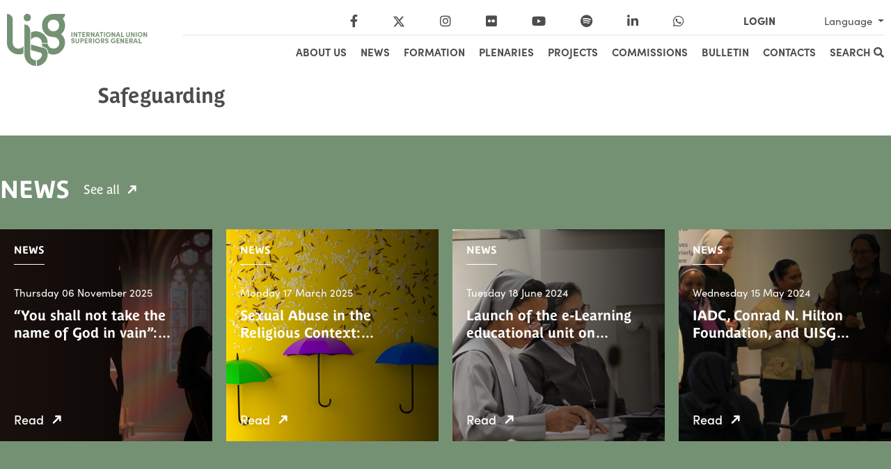

--- FILE ---
content_type: text/html; charset=utf-8
request_url: https://www.uisg.org/en/tags/2/safeguarding/
body_size: 42476
content:



<!doctype html>
<html lang="en">
    <head>
        <!-- Global site tag (gtag.js) - Google Analytics -->
        <script async src="https://www.googletagmanager.com/gtag/js?id=G-PWMZZTQ92E"></script>
        <script>
          window.dataLayer = window.dataLayer || [];
          function gtag(){dataLayer.push(arguments);}
          gtag('js', new Date());

          gtag('config', 'G-PWMZZTQ92E');
        </script>
        <meta http-equiv="Content-Type" content="text/html; charset=UTF-8" >
        <meta charset="utf-8" >
        <title>UISG</title>

        

        
        
        <meta name="viewport" content="width=device-width, initial-scale=1.0, maximum-scale=1.0, user-scalable=no" >
        <!-- Font AWESOME -->
        <link rel="stylesheet" type="text/css" href="https://distribution-point.webstorage-4sigma.it/uisg-900/static/plenary2022/fonts/fontawesome-pro-5.15.4-web/css/all.min.css" >
        <!-- Google Font -->
        <!-- The YUI CSS Foundation -->
        <link rel="stylesheet" type="text/css" href="https://distribution-point.webstorage-4sigma.it/uisg-900/static/sito/css/yui/cssreset-min.css" >
        <!-- Site CSS -->
        <link rel="stylesheet" href="https://distribution-point.webstorage-4sigma.it/uisg-900/static/curriculum/bootstrap-4.3.1-dist/css/bootstrap.css" />
        <link rel="stylesheet" type="text/css" href="https://cdn.datatables.net/1.10.19/css/dataTables.bootstrap4.min.css">
        <link rel="stylesheet" type="text/css" href="https://distribution-point.webstorage-4sigma.it/uisg-900/static/curriculum/bootstrap-datepicker/css/bootstrap-datepicker.standalone.css" />
        <link href="https://cdn.jsdelivr.net/gh/gitbrent/bootstrap4-toggle@3.6.1/css/bootstrap4-toggle.min.css" rel="stylesheet">
        <link rel="stylesheet" type="text/css" href="https://distribution-point.webstorage-4sigma.it/uisg-900/static/common/css/uisg.css?ver=1" />
        <!--<link rel="stylesheet" type="text/css" href="https://distribution-point.webstorage-4sigma.it/uisg-900/static/plenary2022/css/plenary2022.css?version=20240528" >-->
        <link rel="stylesheet" type="text/css" href="https://distribution-point.webstorage-4sigma.it/uisg-900/static/sito/css/sito.css?version=20240528" >
        <link rel="stylesheet" type="text/css" href="https://distribution-point.webstorage-4sigma.it/uisg-900/static/sito/css/all.mini.css?version=20240528" >
        <!-- favicon -->
        <link rel="apple-touch-icon" sizes="180x180" href="https://distribution-point.webstorage-4sigma.it/uisg-900/static/sito/img/favicon/apple-touch-icon.png">
        <link rel="icon" type="image/png" sizes="32x32" href="https://distribution-point.webstorage-4sigma.it/uisg-900/static/sito/img/favicon/favicon-32x32.png">
        <link rel="icon" type="image/png" sizes="16x16" href="https://distribution-point.webstorage-4sigma.it/uisg-900/static/sito/img/favicon/favicon-16x16.png">
        <link rel="manifest" href="https://distribution-point.webstorage-4sigma.it/uisg-900/static/site.webmanifest">
        <link rel="mask-icon" href="https://distribution-point.webstorage-4sigma.it/uisg-900/static/sito/img/favicon/safari-pinned-tab.svg" color="#000000">
        <meta name="msapplication-config" content="/browserconfig.xml">
        <meta name="msapplication-TileColor" content="#ffffff">
        <meta name="theme-color" content="#ffffff">
        
<style>
header {
    position: absolute;
    background-color: #fff !important;
    padding: 20px 10px;
}
header .page {
    padding: 0px;
}
#navbar-nav-top {
    border-bottom: 1px solid #e5e5e5;
}
.navbar-light #navbar-nav-top .nav-link {
    color: #4d4d4d;
}
.navbar-light #navbar-nav-top .social-footer span svg {
    fill: #4d4d4d;
}
.navbar-light #navbar-nav-bottom .nav-link {
    color: #4d4d4d;
}

.spinner-border {
    width: 4rem;
    height: 4rem;
}

.logo-header svg path {
    fill: #759174 !important;
}
.logo-header svg text {
    fill: #759174 !important;
}
.navbar-light #navbar-nav-bottom .nav-link.selected {
    border-top: 4px solid #759174;
    color: #759174;
}
.navbar-light #navbar-nav-top .nav-link:hover {
    color: #759174 !important;;
    transition: color 0.2s;
    -webkit-transition: color 0.2s;
    text-decoration: none !important;
}
.navbar-light #navbar-nav-top .social-footer span svg:hover {
    fill: #759174 !important;
}
.navbar-light #navbar-nav-bottom .nav-link:hover {
    border-top: 4px solid #759174;
    color: #759174;
    transition: all 0.2s;
    -webkit-transition: all 0.2s;
}
.spinner-border { color: #759174; }


@media only screen and (min-width:768px) and (max-width:1023px) {
    #dropdown-languages {
        background-color: #fff;
    }
    
        /*.navbar-light .navbar-toggler {
            background-color: #759174;
        }*/
        .navbar-light .navbar-toggler-icon {
            background-image: url('/static/plenary2022/img/burger_menu_en.svg') !important;
        }
        #dropdown-languages a {
            color: #759174;
        }
    
}

@media only screen and (min-width:220px) and (max-width:767px) {
    .navbar-collapse {
        background-color: #fff;
    }
    #dropdown-languages {
        background-color: #fff;
        -webkit-box-shadow: 0px 0px 10px 0px rgba(0,0,0,0.2);
        -moz-box-shadow: 0px 0px 10px 0px rgba(0,0,0,0.2);
        box-shadow: 0px 0px 10px 0px rgba(0,0,0,0.2);
    }
    
    .navbar-light #navbar-nav-bottom .nav-link.selected {
        border-top: unset;
        color: #759174;
    }
    .navbar-light .navbar-toggler-icon {
        background-image: url('/static/plenary2022/img/burger_menu_en.svg') !important;
    }
    #dropdown-languages a {
        color: #759174;
    }
    
}
</style>

        
        <link rel="stylesheet" type="text/css" href="https://distribution-point.webstorage-4sigma.it/uisg-900/static/plenary2022/css/colors/en.css?version=20240528" >
        
        <style>
        .navbar-light .navbar-toggler-icon {
          background-image: url('https://distribution-point.webstorage-4sigma.it/uisg-900/static/plenary2022/img/burger_menu.svg');
        }
        </style>
        <script type="text/javascript">
            
        </script>
        <script type="text/javascript" src="https://distribution-point.webstorage-4sigma.it/uisg-900/static/sito/js/modernizr-custom.js"></script>
        <script type="text/javascript" src="https://distribution-point.webstorage-4sigma.it/uisg-900/static/sito/js/jquery-3.6.0.min.js"></script>
        <script type="text/javascript" src="https://distribution-point.webstorage-4sigma.it/uisg-900/static/sito/js/dotdotdot.js"></script>
        <script type="text/javascript" src="https://distribution-point.webstorage-4sigma.it/uisg-900/static/sito/js/initial.js?version=20240528"></script>
        
        
    </head>
    <body>
        <header class="bg-chiaro">
          <nav class="navbar navbar-expand-lg navbar-light page">
            <a class="logo-header" href="/en/">
              
                <?xml version="1.0" encoding="utf-8"?>
<!-- Generator: Adobe Illustrator 24.3.2, SVG Export Plug-In . SVG Version: 6.00 Build 0)  -->
<svg version="1.1" id="Livello_1" xmlns="http://www.w3.org/2000/svg" xmlns:xlink="http://www.w3.org/1999/xlink" x="0px" y="0px"
	 viewBox="0 0 304.7 113.4" style="enable-background:new 0 0 304.7 113.4;" xml:space="preserve">
<style type="text/css">
	.st0{enable-background:new    ;}
	.st1{fill:#FFFFFF;}
</style>
<g id="Livello_2_1_">
	<g id="Livello_1-2">
		<g>
			<g>
				<g class="st0">
					<path class="st1" d="M139.7,50.1V39.6h2.1v10.5H139.7z"/>
					<path class="st1" d="M150.1,39.6h2.1v10.5h-1.9l-3.8-6.6v6.6h-2.1V39.6h2l3.7,6.5V39.6z"/>
					<path class="st1" d="M161.7,39.6v1.9h-2.9v8.6h-2.1v-8.6h-2.9v-1.9H161.7z"/>
					<path class="st1" d="M165.4,48.2h4.6v1.9h-6.7V39.6h6.6v1.9h-4.5V44h3.9v1.9h-3.9L165.4,48.2L165.4,48.2z"/>
					<path class="st1" d="M177.4,50.1l-2.5-3.8h-0.7v3.8h-2.1V39.6h4.2c2.4,0,3.4,1.7,3.4,3.4c0,1.5-1.1,3-2.5,3.2l2.7,3.9
						C179.9,50.1,177.4,50.1,177.4,50.1z M174.2,41.5v3.2h1.7c1.2,0,1.7-0.7,1.7-1.6c0-0.8-0.5-1.6-1.5-1.6
						C176.1,41.5,174.2,41.5,174.2,41.5z"/>
					<path class="st1" d="M187.5,39.6h2.1v10.5h-1.9l-3.8-6.6v6.6h-2.1V39.6h2l3.8,6.5v-6.5H187.5z"/>
				</g>
				<g class="st0">
					<path class="st1" d="M198.9,50.1l-0.9-2.5h-3.9l-0.8,2.5H191l3.9-10.5h2.3l3.9,10.5H198.9z M194.8,45.7h2.7l-1.3-4L194.8,45.7z
						"/>
				</g>
				<g class="st0">
					<path class="st1" d="M208.6,39.6v1.9h-2.9v8.6h-2.1v-8.6h-2.9v-1.9H208.6z"/>
					<path class="st1" d="M210.2,50.1V39.6h2.1v10.5H210.2z"/>
					<path class="st1" d="M214.2,44.9c0-3,2.3-5.4,5.3-5.4s5.4,2.5,5.4,5.4c0,3-2.4,5.4-5.4,5.4C216.6,50.3,214.2,47.8,214.2,44.9z
						 M222.8,44.9c0-1.9-1.3-3.4-3.2-3.4s-3.2,1.6-3.2,3.4c0,1.9,1.3,3.4,3.2,3.4C221.4,48.3,222.8,46.7,222.8,44.9z"/>
					<path class="st1" d="M232.5,39.6h2.1v10.5h-1.9l-3.8-6.6v6.6h-2.1V39.6h2l3.8,6.5v-6.5H232.5z"/>
					<path class="st1" d="M243.7,50.1l-0.9-2.5h-3.9l-0.8,2.5h-2.3l3.9-10.5h2.3l4,10.5H243.7z M239.6,45.7h2.7l-1.3-4L239.6,45.7z"
						/>
				</g>
				<g class="st0">
					<path class="st1" d="M249.5,48.2h4v1.9h-6.1V39.6h2.1V48.2z"/>
				</g>
				<g class="st0">
					<path class="st1" d="M258.2,46.4v-6.8h2.1v6.7c0,1.4,0.9,2,1.9,2s1.9-0.6,1.9-2v-6.7h2.1v6.8c0,2.4-1.9,3.9-4,3.9
						C260.1,50.3,258.2,48.8,258.2,46.4z"/>
					<path class="st1" d="M274.4,39.6h2.1v10.5h-1.9l-3.8-6.6v6.6h-2.1V39.6h2l3.7,6.5L274.4,39.6L274.4,39.6z"/>
					<path class="st1" d="M279,50.1V39.6h2.1v10.5H279z"/>
					<path class="st1" d="M283.1,44.9c0-3,2.3-5.4,5.3-5.4s5.4,2.5,5.4,5.4c0,3-2.4,5.4-5.4,5.4S283.1,47.8,283.1,44.9z M291.6,44.9
						c0-1.9-1.3-3.4-3.2-3.4c-1.9,0-3.2,1.6-3.2,3.4c0,1.9,1.3,3.4,3.2,3.4C290.3,48.3,291.6,46.7,291.6,44.9z"/>
					<path class="st1" d="M301.4,39.6h2.1v10.5h-1.9l-3.8-6.6v6.6h-2.1V39.6h2l3.8,6.5v-6.5H301.4z"/>
				</g>
				<g class="st0">
					<path class="st1" d="M139.1,60.7h2.1c0,0.7,0.7,1.4,1.7,1.4c0.9,0,1.6-0.5,1.6-1.3c0-0.6-0.4-1-1.3-1.3l-1.3-0.4
						c-2.3-0.6-2.7-2-2.7-2.9c0-1.9,1.6-3.2,3.6-3.2s3.5,1.2,3.5,3.2h-2.1c0-0.7-0.5-1.3-1.4-1.3c-0.8,0-1.4,0.5-1.4,1.2
						c0,0.3,0.1,0.8,1.2,1.1l1.2,0.3c1.6,0.5,3,1.3,3,3.1c0,2.1-1.8,3.2-3.8,3.2C140.7,63.9,139.1,62.5,139.1,60.7z"/>
					<path class="st1" d="M148.5,60v-6.8h2.1v6.7c0,1.4,0.9,2,1.9,2s1.9-0.6,1.9-2v-6.7h2.1V60c0,2.4-1.9,3.9-4,3.9
						S148.5,62.4,148.5,60z"/>
					<path class="st1" d="M163.2,53.2c2.4,0,3.4,1.7,3.4,3.4s-1.1,3.4-3.4,3.4H161v3.7h-2V53.2H163.2z M163.1,58.2
						c1,0,1.4-0.8,1.4-1.5c0-0.8-0.4-1.6-1.4-1.6H161v3.1H163.1z"/>
					<path class="st1" d="M170.5,61.8h4.6v1.9h-6.7V53.2h6.6v1.9h-4.5v2.5h3.9v1.9h-3.9L170.5,61.8L170.5,61.8z"/>
					<path class="st1" d="M182.4,63.7l-2.5-3.8h-0.7v3.8h-2.1V53.2h4.2c2.4,0,3.4,1.7,3.4,3.4c0,1.5-1.1,3-2.5,3.2l2.7,3.9
						C184.9,63.7,182.4,63.7,182.4,63.7z M179.2,55.1v3.2h1.7c1.2,0,1.7-0.7,1.7-1.6c0-0.8-0.5-1.6-1.5-1.6
						C181.1,55.1,179.2,55.1,179.2,55.1z"/>
					<path class="st1" d="M186.8,63.7V53.2h2.1v10.5H186.8z"/>
					<path class="st1" d="M190.8,58.5c0-3,2.3-5.4,5.3-5.4s5.4,2.5,5.4,5.4c0,3-2.4,5.4-5.4,5.4C193.2,63.9,190.8,61.4,190.8,58.5z
						 M199.4,58.5c0-1.9-1.3-3.4-3.2-3.4s-3.2,1.6-3.2,3.4c0,1.9,1.3,3.4,3.2,3.4C198,61.9,199.4,60.3,199.4,58.5z"/>
					<path class="st1" d="M208.8,63.7l-2.5-3.8h-0.7v3.8h-2.1V53.2h4.2c2.4,0,3.4,1.7,3.4,3.4c0,1.5-1.1,3-2.5,3.2l2.7,3.9
						C211.3,63.7,208.8,63.7,208.8,63.7z M205.5,55.1v3.2h1.7c1.2,0,1.7-0.7,1.7-1.6c0-0.8-0.5-1.6-1.5-1.6
						C207.4,55.1,205.5,55.1,205.5,55.1z"/>
					<path class="st1" d="M212.5,60.7h2.1c0,0.7,0.7,1.4,1.7,1.4c0.9,0,1.6-0.5,1.6-1.3c0-0.6-0.4-1-1.3-1.3l-1.3-0.4
						c-2.3-0.6-2.7-2-2.7-2.9c0-1.9,1.6-3.2,3.6-3.2s3.5,1.2,3.5,3.2h-2.1c0-0.7-0.5-1.3-1.4-1.3c-0.8,0-1.4,0.5-1.4,1.2
						c0,0.3,0.1,0.8,1.2,1.1l1.2,0.3c1.6,0.5,3,1.3,3,3.1c0,2.1-1.8,3.2-3.8,3.2C214.1,63.9,212.5,62.5,212.5,60.7z"/>
					<path class="st1" d="M225,58.5c0-3,2.3-5.4,5.4-5.4c1.6,0,3,0.7,3.9,1.7l-1.5,1.3c-0.6-0.6-1.4-1-2.3-1c-1.8,0-3.2,1.6-3.2,3.5
						s1.4,3.5,3.3,3.5c1.4,0,2.7-0.8,2.7-2h-3v-1.9h5.3c0,3.9-2.1,5.7-5,5.7C227.3,63.9,225,61.4,225,58.5z"/>
					<path class="st1" d="M239.3,61.8h4.6v1.9h-6.7V53.2h6.6v1.9h-4.5v2.5h3.9v1.9h-3.9L239.3,61.8L239.3,61.8z"/>
					<path class="st1" d="M251.6,53.2h2.1v10.5h-1.9l-3.8-6.6v6.6h-2.1V53.2h2l3.8,6.5L251.6,53.2L251.6,53.2z"/>
					<path class="st1" d="M258.4,61.8h4.6v1.9h-6.7V53.2h6.6v1.9h-4.5v2.5h3.9v1.9h-3.9V61.8z"/>
					<path class="st1" d="M270.4,63.7l-2.5-3.8h-0.7v3.8h-2.1V53.2h4.2c2.4,0,3.4,1.7,3.4,3.4c0,1.5-1.1,3-2.5,3.2l2.7,3.9
						C272.9,63.7,270.4,63.7,270.4,63.7z M267.2,55.1v3.2h1.7c1.2,0,1.7-0.7,1.7-1.6c0-0.8-0.5-1.6-1.5-1.6
						C269.1,55.1,267.2,55.1,267.2,55.1z"/>
					<path class="st1" d="M281.3,63.7l-0.9-2.5h-3.9l-0.8,2.5h-2.3l3.9-10.5h2.3l3.9,10.5H281.3z M277.1,59.3h2.7l-1.3-4L277.1,59.3
						z"/>
				</g>
				<g class="st0">
					<path class="st1" d="M287.7,61.8h4v1.9h-6.1V53.2h2.1V61.8z"/>
				</g>
			</g>
			<g>
				<path class="st1" d="M126,25.2c0-5.4-1.7-10.7-5-15.1c3.2-2.4,5-6.1,5-10.1h-25.2c-33.2,0.6-33.1,49.8,0,50.4l0,0
					c7,0,12.6,5.6,12.6,12.6l0,0c0.3,15.3-23.3,16.8-25.1,1.8c-0.1,0-12.6,0-12.7,0c0.2,2.3,0.6,4.7,1.4,6.9
					c8.8,1.4,12,5.2,12.7,14.1c25.9,12.8,49.3-22.9,27.6-41.6C122.9,39.3,126,32.4,126,25.2z M100.8,37.8
					c-16.5-0.1-16.5-25.1,0-25.2S117.2,37.7,100.8,37.8L100.8,37.8z"/>
				<path class="st1" d="M62.8,50.4c7-0.1,12.7,5.5,12.8,12.5V63h12.6c0.5-17.9-20-30.9-36-22.7v16.3C54.4,52.8,58.4,50.5,62.8,50.4
					z"/>
				<path class="st1" d="M88.1,85.8c-0.9-8.3-3-10.9-11.2-12.4l-1.1-0.3c-0.6-0.2-23.1-6.3-23.6-6.6v12.2l21.1,5.9
					c6.8,4.7-1.9,15.9-8.5,16.2c0,0.1,0,12.5,0,12.7c13.9-1,24.4-13.1,23.4-27C88.1,86.1,88.1,85.9,88.1,85.8z"/>
				<path class="st1" d="M35.9,69.7c-3.7,5.9-11.5,7.7-17.4,4c-3.5-2.2-5.8-6-5.9-10.2c-0.1-0.6,0-50.2,0-50.8C12.6,5.7,7,0,0.1,0
					C0,0,0,0,0,0c0,7.9,0,54,0,63c-0.4,18.3,20,30.8,36,22.8V69.4L35.9,69.7z"/>
				<path class="st1" d="M62,100.8c-12.9-1.9-11.8-12.5-11.6-22.6v-37c1-8.9-2.3-18-12.6-18.2v46.7c0.1,5.2-0.1,15.2,0.1,20.3
					c1,13.1,12,23.3,25.1,23.3v-12.6C62.7,100.8,62.3,100.8,62,100.8z"/>
				<path class="st1" d="M44.1,15.9c10.3,0.2,10.3-16.1,0-15.9C33.8-0.1,33.8,16.1,44.1,15.9z"/>
			</g>
		</g>
	</g>
</g>
</svg>

                
              
            </a>
            <br/><br/>
            <button class="navbar-toggler" type="button" data-toggle="collapse" data-target="#navbarSupportedContent" aria-controls="navbarSupportedContent" aria-expanded="false" aria-label="Toggle navigation">
              <span class="navbar-toggler-icon"></span>
            </button>
            <div class="collapse navbar-collapse" id="navbarSupportedContent" style="margin-top: 0px;">
              <ul id="navbar-nav-top" class="navbar-nav ml-auto">
                <li class="nav-item dropdown">
                  <a class="nav-link dropdown-toggle" href="#" id="navbarDropdown" role="button" data-toggle="dropdown" aria-haspopup="true" aria-expanded="false">
                    Language
                  </a>
                  <div id="dropdown-languages" class="dropdown-menu dropdown-menu-right" aria-labelledby="navbarDropdown">
                    <a href="javascript:setLang('it')" class="dropdown-item color-chiaro language">
                      Italian
                    </a>
                    <a href="javascript:setLang('en')" class="dropdown-item color-chiaro language_selected">
                      English
                    </a>
                    <a href="javascript:setLang('es')" class="dropdown-item color-chiaro language">
                      Spanish
                    </a>
                    <a href="javascript:setLang('fr')" class="dropdown-item color-chiaro language">
                      French
                    </a>
                    
                    <a href="javascript:setLang('pt')" class="dropdown-item color-chiaro language">
                      Portuguese
                    </a>
                  </div>
                </li>
                
                <li class="nav-item">
                  <a class="nav-link white extrabold uppercase" href="/login/">LOGIN</a>
                </li>
                
                <span id="social-menu-cont">
                  <li class="nav-item">
                    <a class="social-footer nav-link uppercase bold" href="https://api.whatsapp.com/send?phone=+393499358744" target="_blank"><i class="fab fa-whatsapp"></i></a>
                  </li>
                  <li class="nav-item">
                    <a class="social-footer nav-link uppercase bold" href="https://it.linkedin.com/company/uisg-international-union-of-superiors-general" target="_blank"><i class="fab fa-linkedin-in"></i></a>
                  </li>
                  
                  
                  <li class="nav-item">
                    <a class="social-footer nav-link uppercase bold" href="https://open.spotify.com/show/5p3ANYFxPbMdIHIne4lGun?si=PV1AFeL_Q8SbflebHQ8NqQ&nd=1" target="_blank"><i class="fab fa-spotify"></i></a>
                  </li>
                  
                  
                  
                  
                  
                  <li class="nav-item">
                    <a class="social-footer nav-link uppercase bold" href="https://www.youtube.com/channel/UCJkYMGN3U9SIUviCKkY3StQ" target="_blank"><i class="fab fa-youtube"></i></a>
                  </li>
                  <li class="nav-item">
                    <a class="social-footer nav-link uppercase bold" href="https://www.flickr.com/photos/138438547@N08/albums/" target="_blank"><i class="fab fa-flickr"></i></a>
                  </li>
                  <li class="nav-item">
                    <a class="social-footer nav-link uppercase bold" href="https://www.instagram.com/uisg_superiorsgeneral/" target="_blank"><i class="fab fa-instagram"></i></a>
                  </li>
                  <li class="nav-item">
                    <a class="social-footer nav-link uppercase bold" href="https://twitter.com/uisg_superiors" target="_blank">
                      <span>
                        <svg viewBox="0 0 512 512"><path d="M389.2 48h70.6L305.6 224.2 487 464H345L233.7 318.6 106.5 464H35.8L200.7 275.5 26.8 48H172.4L272.9 180.9 389.2 48zM364.4 421.8h39.1L151.1 88h-42L364.4 421.8z"/></svg>
                      </span>
                    </a>
                  </li>
                  <li class="nav-item">
                    <a class="social-footer nav-link uppercase bold" href="https://www.facebook.com/UISGInternationalUnionSuperiorsGeneral/" target="_blank"><i class="fab fa-facebook-f"></i></a>
                  </li>
                </span>
              </ul>
              <ul id="navbar-nav-bottom" class="navbar-nav ml-auto">
                <li class="nav-item">
                  <a class="nav-link  uppercase bold" href="/en/search/"><span class="hide-mobile">Search</span> <i class="fas fa-search"></i></a>
                </li>
                <li class="nav-item">
                  <a class="nav-link  uppercase bold" href="/en/contacts/">Contacts</a>
                </li>
                <li class="nav-item">
                  <a class="nav-link  uppercase bold" href="/en/bulletin/">Bulletin</a>
                </li>
                <li class="nav-item">
                  <a class="nav-link  uppercase bold" href="/en/commissions/">Commissions</a>
                </li>
                <li class="nav-item">
                  <a class="nav-link  uppercase bold" href="/en/projects/">Projects</a>
                </li>
                <li class="nav-item">
                  <a class="nav-link  uppercase bold" href="/en/plenaries/">Plenaries</a>
                </li>
                <li class="nav-item">
                  <a class="nav-link  uppercase bold" href="/en/formation/">Formation</a>
                </li>
                <li class="nav-item">
                  <a class="nav-link  uppercase bold" href="/en/news/">News</a>
                </li>
                <li class="nav-item">
                  <a class="nav-link  uppercase bold" href="/en/about/">About us</a>
                </li>
              </ul>
            </div>
          </nav>
        </header>
        <main>
            

            
<section class="mt_120">
    <div class="page-small">
        <p class="pg-titoli mb_40">Safeguarding</p>
        <div class="clear none"></div>
    </div>
</section>


<section class="corsi-page-list-cont bg-chiaro">
    <div class="page">
        <p class="section-index-label white"><span class="white">NEWS</span>
            <a href="/en/tags/2/safeguarding/news/" class="right btn-text btn-text-bg-chiaro white">See all <span><i class="fas fa-long-arrow-right"></i></span></a>
        </p>
        <div class="corsi-cont">
            
            
            <a href="/en/news/abuse-of-adult-women-and-false-mysticism-2025/" class="left news-infinite-block-item cover center relative" style="background-image:url('https://distribution-point.webstorage-4sigma.it/uisg-900/media/news/2025/Banner_11_Safeguarding.png')">
                <img src="https://distribution-point.webstorage-4sigma.it/uisg-900/media/news/2025/Banner_11_Safeguarding.png" class="hidden">
                <span class="img-gradient-over"></span>
                <span class="news-infinite-block-item-int">
                    <span class="news-block-text">
                        <span class="news-block-text-tag white bb-white">News</span>
                        <span class="w_100pe news-block-text-data white">Thursday 06 November 2025</span>
                        <span class="w_100pe news-block-text-titolo white tobedotted">“You shall not take the name of God in vain”: Abuse of adult women and false mysticism</span>
                        <span class="left btn-text btn-text-bg-scuro white">Read <span><i class="fas fa-long-arrow-right"></i></span></span>
                    </span>
                </span>
            </a>
            
            
            
            <a href="/en/news/sexual-abuse-religious-context-analysis-behaviors-motivations/" class="left news-infinite-block-item cover center relative" style="background-image:url('https://distribution-point.webstorage-4sigma.it/uisg-900/media/news/2025/Foto_Website.jpg')">
                <img src="https://distribution-point.webstorage-4sigma.it/uisg-900/media/news/2025/Foto_Website.jpg" class="hidden">
                <span class="img-gradient-over"></span>
                <span class="news-infinite-block-item-int">
                    <span class="news-block-text">
                        <span class="news-block-text-tag white bb-white">News</span>
                        <span class="w_100pe news-block-text-data white">Monday 17 March 2025</span>
                        <span class="w_100pe news-block-text-titolo white tobedotted">Sexual Abuse in the Religious Context: Analysis of Behaviors and Motivations</span>
                        <span class="left btn-text btn-text-bg-scuro white">Read <span><i class="fas fa-long-arrow-right"></i></span></span>
                    </span>
                </span>
            </a>
            
            
            
            <a href="/en/news/Launch-of-the-e-Learning-educational-unit-on-Safeguarding/" class="left news-infinite-block-item cover center relative" style="background-image:url('https://distribution-point.webstorage-4sigma.it/uisg-900/media/news/2024/Foto_Sito_169_2024_06_18T094734_708.png')">
                <img src="https://distribution-point.webstorage-4sigma.it/uisg-900/media/news/2024/Foto_Sito_169_2024_06_18T094734_708.png" class="hidden">
                <span class="img-gradient-over"></span>
                <span class="news-infinite-block-item-int">
                    <span class="news-block-text">
                        <span class="news-block-text-tag white bb-white">News</span>
                        <span class="w_100pe news-block-text-data white">Tuesday 18 June 2024</span>
                        <span class="w_100pe news-block-text-titolo white tobedotted">Launch of the e-Learning educational unit on Safeguarding</span>
                        <span class="left btn-text btn-text-bg-scuro white">Read <span><i class="fas fa-long-arrow-right"></i></span></span>
                    </span>
                </span>
            </a>
            
            
            
            <a href="/en/news/E-learning-Unit-Safeguarding/" class="left news-infinite-block-item cover center relative" style="background-image:url('https://distribution-point.webstorage-4sigma.it/uisg-900/media/news/2024/Foto_Sito_169_2024_05_15T084410_748.png')">
                <img src="https://distribution-point.webstorage-4sigma.it/uisg-900/media/news/2024/Foto_Sito_169_2024_05_15T084410_748.png" class="hidden">
                <span class="img-gradient-over"></span>
                <span class="news-infinite-block-item-int">
                    <span class="news-block-text">
                        <span class="news-block-text-tag white bb-white">News</span>
                        <span class="w_100pe news-block-text-data white">Wednesday 15 May 2024</span>
                        <span class="w_100pe news-block-text-titolo white tobedotted">IADC, Conrad N. Hilton Foundation, and UISG  launch E-Learning Unit for Religious Sisters</span>
                        <span class="left btn-text btn-text-bg-scuro white">Read <span><i class="fas fa-long-arrow-right"></i></span></span>
                    </span>
                </span>
            </a>
            
            
        </div>
        
        <div class="clear none"></div>
    </div>
</section>



<section class="corsi-page-list-cont bg-scuro">
    <div class="page">
        <p class="section-index-label white"><span class="white">FORMATION</span>
            <a href="/en/tags/2/safeguarding/formation/" class="right btn-text btn-text-bg-chiaro white">See all <span><i class="fas fa-long-arrow-right"></i></span></a>
        </p>
        <div class="corsi-cont">
            
            

<a href="/en/webinars/198/safeguarding-responding-to-members-of-religious-orders-who-have-abused-2026/" class="left corsi-item cover center relative" style="background-image:url('https://distribution-point.webstorage-4sigma.it/uisg-900/media/corso/2026/banner_safeguarding_website.png')">
    <img src="https://distribution-point.webstorage-4sigma.it/uisg-900/media/corso/2026/banner_safeguarding_website.png" class="hidden">
    <span class="img-gradient-over-left"></span>
    <span class="news-infinite-block-item-int">
        <span class="corsi-text">
            <span class="corsi-text-tag white bb-white">webinars</span>
            <span class="w_100pe corsi-text-data white">Monday 23 February 2026</span>
            <span class="w_100pe corsi-text-data mb_10 white"></span>
            <span class="w_100pe corsi-text-titolo white tobedotted">Safeguarding: Responding to Members of Religious Orders who have Abused</span>
            <span class="left btn-text btn-text-bg-scuro white">Learn more <span><i class="fas fa-long-arrow-right"></i></span></span>
        </span>
    </span>
</a>

            
            

<a href="/en/webinars/175/safeguarding-you-will-not-use-gods-name-in-vain-2025/" class="left corsi-item cover center relative" style="background-image:url('https://distribution-point.webstorage-4sigma.it/uisg-900/media/corso/2025/Banner_Safeguarding.png')">
    <img src="https://distribution-point.webstorage-4sigma.it/uisg-900/media/corso/2025/Banner_Safeguarding.png" class="hidden">
    <span class="img-gradient-over-left"></span>
    <span class="news-infinite-block-item-int">
        <span class="corsi-text">
            <span class="corsi-text-tag white bb-white">webinars</span>
            <span class="w_100pe corsi-text-data white">Monday 03 November 2025</span>
            <span class="w_100pe corsi-text-data mb_10 white"></span>
            <span class="w_100pe corsi-text-titolo white tobedotted">Safeguarding: You will not use God&#x27;s name in vain</span>
            <span class="left btn-text btn-text-bg-scuro white">Learn more <span><i class="fas fa-long-arrow-right"></i></span></span>
        </span>
    </span>
</a>

            
            

<a href="/en/webinars/163/spiritual-abuses-how-to-listen-and-accompany-2025/" class="left corsi-item cover center relative" style="background-image:url('https://distribution-point.webstorage-4sigma.it/uisg-900/media/corso/2025/Banner_abusi_spirituali.png')">
    <img src="https://distribution-point.webstorage-4sigma.it/uisg-900/media/corso/2025/Banner_abusi_spirituali.png" class="hidden">
    <span class="img-gradient-over-left"></span>
    <span class="news-infinite-block-item-int">
        <span class="corsi-text">
            <span class="corsi-text-tag white bb-white">webinars</span>
            <span class="w_100pe corsi-text-data white">Monday 16 June 2025</span>
            <span class="w_100pe corsi-text-data mb_10 white"></span>
            <span class="w_100pe corsi-text-titolo white tobedotted">Spiritual abuses. How to listen and accompany a cry</span>
            <span class="left btn-text btn-text-bg-scuro white">Learn more <span><i class="fas fa-long-arrow-right"></i></span></span>
        </span>
    </span>
</a>

            
            

<a href="/en/webinars/129/Orientation-for-new-Congregational-Safeguarding-Delegates/" class="left corsi-item cover center relative" style="background-image:url('https://distribution-point.webstorage-4sigma.it/uisg-900/media/corso/2024/Orientation_for_new_Congregational_Safeguarding_Delegates.png')">
    <img src="https://distribution-point.webstorage-4sigma.it/uisg-900/media/corso/2024/Orientation_for_new_Congregational_Safeguarding_Delegates.png" class="hidden">
    <span class="img-gradient-over-left"></span>
    <span class="news-infinite-block-item-int">
        <span class="corsi-text">
            <span class="corsi-text-tag white bb-white">webinars</span>
            <span class="w_100pe corsi-text-data white">Monday 04 November 2024</span>
            <span class="w_100pe corsi-text-data mb_10 white"></span>
            <span class="w_100pe corsi-text-titolo white tobedotted">Orientation for new Congregational Safeguarding Delegates</span>
            <span class="left btn-text btn-text-bg-scuro white">Learn more <span><i class="fas fa-long-arrow-right"></i></span></span>
        </span>
    </span>
</a>

            
        </div>
        
        <div class="clear none"></div>
    </div>
</section>



<section class="corsi-page-list-cont">
    <div class="page">
        <p class="section-index-label color-chiaro">PROJECTS</p>
        <div class="corsi-cont">
            <div class="progetti-list-cont">
            
            <div class="progetto-item-cont">
                <div class="progetto-item-img cover center" style="background-image:url('https://distribution-point.webstorage-4sigma.it/uisg-900/media/paginagenerica/2022/progetti_safeguarding.jpg')">
                    <img src="https://distribution-point.webstorage-4sigma.it/uisg-900/media/paginagenerica/2022/progetti_safeguarding.jpg" class="hidden">
                </div>
                <div class="progetto-item-text relative">
                    <p class="progetto-item-text-nome color-chiaro tobedotted">Safeguarding</p>
                    <a href="/en/projects/safeguarding/" class="block left btn bg-chiaro">Learn more</a>
                </div>
            </div>
            
        </div>
        </div>
        <div class="clear none"></div>
    </div>
</section>





        </main>
        <footer class="bg-chiaro">
            
            <div class="newsletter-cont">
              <div class="page-extra-small">
                <p class="titoli uppercase text-center white">subscribe to the newsletter</p>
                <p class="testi text-center white mb_40">If you are not a UISG member, please subscribe the Newsletter</p>
                <form action="/newsletter/" method="POST" id="newsletter-form"><div class="hide"><input type="hidden" name="csrfmiddlewaretoken" value="hbSwQUK65LzOsczmpt5aSO77Z4hAp6MKmGCSP4xTMnCD6XLIFK8e17ScwxwT60NL"></div>
                  <div class="form-half-input-cont relative mb_10">
                      <label class="form-input-label">name *</label>
                      <input type="text" class="form-input" required id="id_first_name" name="first_name" placeholder="Write your first name">
                  </div>
                  <div class="form-half-input-cont right relative mb_10">
                      <label class="form-input-label">last name *</label>
                      <input type="text" class="form-input" required id="id_last_name" name="last_name" placeholder="Write your last name">
                  </div>
                  <div class="form-half-input-cont relative mb_10">
                      <label class="form-input-label">email *</label>
                      <input type="text" class="form-input" required id="id_email" name="email" placeholder="Write your email">
                  </div>
                  <div class="form-half-input-cont right relative mb_10">
                      <label class="form-input-label">language *</label>
                      <select class="form-select" id="language" required>
                          <option value="">Select your language</option>
                          <option value="it">Italian</option>
                          <option value="en">English</option>
                          <option value="es">Spanish</option>
                          <option value="fr">French</option>
                          <option value="pt">Portuguese</option>
                      </select>
                  </div>
                  <div class="form-half-input-cont">
                      <div class="font_14 row-input-tz mt_10">
                          <label class="white">
                            
                              
                              By logging in or using this website, you agree to our <a class="white bold" target="blank" href="https://distribution-point.webstorage-4sigma.it/uisg-900/static/common/download/privacy_en.pdf">Privacy Policy</a>.
                              
                            
                          </label>
                      </div>
                  </div>
                  <div class="form-half-input-cont right">
                      <button type="button" class="right btn-text btn-text-bg-chiaro mt_10" onclick="iscrizioneNewsletter()">Subscribe <span><i class="fas fa-long-arrow-right"></i></span></button>
                  </div>
                  
                  
                </form>
                <div class="clear none"></div>
              </div>
            </div>
            
            <div id="footer-bottom">
              <div class="page">
                <ul id="footer-bottom-nav-cont">
                  <li>
                    <a class="white uppercase bold" href="/en/about/">About us</a>
                  </li>
                  <li>
                    <a class="white uppercase bold" href="/en/news/">News</a>
                  </li>
                  <li>
                    <a class="white uppercase bold" href="/en/webinars/">Webinars</a>
                  </li>
                  <li>
                    <a class="white uppercase bold" href="/en/courses/">Courses</a>
                  </li>
                  <li>
                    <a class="white uppercase bold" href="/en/plenaries/">Plenaries</a>
                  </li>
                  <li>
                    <a class="white uppercase bold" href="/en/projects/">Projects</a>
                  </li>
                  <li>
                    <a class="white uppercase bold" href="/en/commissions/">Commissions</a>
                  </li>
                  <li>
                    <a class="white uppercase bold" href="/en/bulletin/">Bulletin</a>
                  </li>
                  <li>
                    <a class="white uppercase bold" href="/en/contacts/">Contacts</a>
                  </li>
                </ul>
                <div class="clear none"></div>
              </div>
            </div>
            <div id="footer-bottom-bottom">
              <div class="page">
                <p class="text-center">
                  <span class="white">© UISG 2026 - ALL RIGHTS RESERVED</span>
                  <a class="white" href="https://goo.gl/maps/eBzGPa6Hq5kNSsNcA" target="_blank"> - Piazza di Ponte Sant'Angelo, 28, 00186 Rome - </a>
                  <a class="white" href="tel:+39066840020">+39 06 6840020 - </a>
                  <a class="white" href="mailto:comunicazione@uisg.org" target="_blank">comunicazione@uisg.org - </a>
                  
                  <a class="white" target="blank" href="https://distribution-point.webstorage-4sigma.it/uisg-900/static/common/download/privacy_en.pdf">Privacy policy</a>
                  
                  <br>
                  <span class="white">FIND US:</span>
                  <a class="padding-txt-footer social-footer" href="https://www.facebook.com/UISGInternationalUnionSuperiorsGeneral/" target="_blank"><i class="fab fa-facebook-f"></i></a>
                  <a class="padding-txt-footer social-footer" href="https://twitter.com/uisg_superiors" target="_blank">
                    <span>
                      <svg viewBox="0 0 512 512"><path d="M389.2 48h70.6L305.6 224.2 487 464H345L233.7 318.6 106.5 464H35.8L200.7 275.5 26.8 48H172.4L272.9 180.9 389.2 48zM364.4 421.8h39.1L151.1 88h-42L364.4 421.8z"/></svg>
                    </span>
                  </a>
                  <a class="padding-txt-footer social-footer" href="https://www.instagram.com/uisg_superiorsgeneral/" target="_blank"><i class="fab fa-instagram"></i></a>
                  <a class="padding-txt-footer social-footer" href="https://www.flickr.com/photos/138438547@N08/albums/" target="_blank"><i class="fab fa-flickr"></i></a>
                  <a class="padding-txt-footer social-footer" href="https://www.youtube.com/channel/UCJkYMGN3U9SIUviCKkY3StQ" target="_blank"><i class="fab fa-youtube"></i></a>
                  
                  <a class="padding-txt-footer social-footer" href="https://open.spotify.com/show/5p3ANYFxPbMdIHIne4lGun?si=PV1AFeL_Q8SbflebHQ8NqQ&nd=1" target="_blank"><i class="fab fa-spotify"></i></a>
                  
                  
                  
                  
                  <a class="padding-txt-footer social-footer" href="https://it.linkedin.com/company/uisg-international-union-of-superiors-general" target="_blank"><i class="fab fa-linkedin-in"></i></a>
                  <a class="padding-txt-footer social-footer" href="https://api.whatsapp.com/send?phone=+393499358744" target="_blank"><i class="fab fa-whatsapp"></i></a>
                </p>
                <div class="clear none"></div>
              </div>
            </div>
        </footer>
        
        <form action="/i18n/setlang/" method="post" id="language_selector"><input type="hidden" name="csrfmiddlewaretoken" value="hbSwQUK65LzOsczmpt5aSO77Z4hAp6MKmGCSP4xTMnCD6XLIFK8e17ScwxwT60NL">
        <input name="next" id="redirect" type="hidden" value="" />
        <input name="language" id="language" type="hidden" />
        </form>

        <!-- jQuery first, then Popper.js, then Bootstrap JS -->
        <script src="https://code.jquery.com/jquery-3.2.1.js" crossorigin="anonymous"></script>
        <script src="https://cdnjs.cloudflare.com/ajax/libs/popper.js/1.14.6/umd/popper.min.js" integrity="sha384-wHAiFfRlMFy6i5SRaxvfOCifBUQy1xHdJ/yoi7FRNXMRBu5WHdZYu1hA6ZOblgut" crossorigin="anonymous"></script>
        <script src="https://distribution-point.webstorage-4sigma.it/uisg-900/static/curriculum/bootstrap-4.3.1-dist/js/bootstrap.min.js" ></script>
        <script type="text/javascript" src="https://distribution-point.webstorage-4sigma.it/uisg-900/static/curriculum/js/popover.js"></script>
        <script type="text/javascript" src="https://distribution-point.webstorage-4sigma.it/uisg-900/static/curriculum/js/confirmation.js"></script>
        <script src="https://cdn.datatables.net/1.10.19/js/jquery.dataTables.min.js"></script>
        <script src="https://cdn.datatables.net/1.10.19/js/dataTables.bootstrap4.min.js"></script>
        <script src="https://distribution-point.webstorage-4sigma.it/uisg-900/static/curriculum/bootstrap-datepicker/js/bootstrap-datepicker.js"></script>
        <script src="https://cdn.jsdelivr.net/gh/gitbrent/bootstrap4-toggle@3.6.1/js/bootstrap4-toggle.min.js"></script>
        <script src="https://distribution-point.webstorage-4sigma.it/uisg-900/static/curriculum/js/boot4alert.js"></script>

        <script>
        function setLang(lang) {
          $('[name=language]').val(lang);
          var redirect_val = '/en/tags/2/safeguarding/';
          if (redirect_val.includes("login")) {
            redirect_val = '/login';
          } else {
            redirect_val = '/en/tags/2/safeguarding/';
            redirect_val = redirect_val.replace('/en/', '/'+lang+'/');
          }
          $('#redirect').val(redirect_val);
          $('#language_selector').submit();
        }

        function iscrizioneNewsletter() {
          first_name = $('#id_first_name').val();
          if (first_name == '') {
            alert('Please insert your first name');
            return;
          }
          last_name = $('#id_last_name').val();
          if (last_name == '') {
            alert('Please insert your last name');
            return;
          }
          email = $('#id_email').val();
          if (email == '') {
            alert('Please insert your email');
            return;
          }
          language = $('#language').val();
          if (language == '') {
            alert('Please select your language');
            return;
          }
          data = {
            csrfmiddlewaretoken: 'hbSwQUK65LzOsczmpt5aSO77Z4hAp6MKmGCSP4xTMnCD6XLIFK8e17ScwxwT60NL',
            first_name: first_name,
            last_name: last_name,
            email: email,
            language: language
          };
          $.ajax({
            type: "POST",
            url: "/en/iscrizione-newsletter",
            data: data
          })
          .done(function( data ) {
            alert( "Data Saved: " + data.msg );
          });
        }

        </script>
        

    </body>
</html>


--- FILE ---
content_type: text/css; charset=utf-8
request_url: https://distribution-point.webstorage-4sigma.it/uisg-900/static/common/css/uisg.css?ver=1
body_size: 61
content:
@import url("https://use.typekit.net/yle6iet.css");

.sofia-pro {
    font-family: sofia-pro, sans-serif;
}
.parisine-plus {
    font-family: parisplus-std, sans-serif;
}

body {
    background: #FFFFFF;
    font-family: sofia-pro, sans-serif;
}
.bg-light {
    background-color: #FFFFFF !important;
}
.alert-info {
    color: #155724;
    background-color: #d4edda;
    border-color: #c3e6cb;
}

.language_selected { font-weight: 900; }

.mt_40 { margin-top:40px; }
.mb_40 { margin-bottom:40px; }

.table th, .table td {
    border-top: none;
}
#example td { font-size: 11px; padding:0.25rem;}

.navbar { padding:0; }
ul.errorlist {
    position: relative;
    padding: 0.75rem 1.25rem;
    margin-bottom: 1rem;
    border: 1px solid transparent;
    border-radius: 0.25rem;
    color: #721c24;
    background-color: #f8d7da;
    border-color: #f5c6cb;
    list-style-type: none;
}

h2 { margin-top: 30px; }

div.even {
    background: #EFEFEF;
}

div.odd {
    background: #FFFFFF;
}

div.workshop p {
    margin-top: 10px;
    margin-bottom: 0;
}

.navbar-light .navbar-nav  .nav-link { padding:0; padding-left:10px; padding-right:10px; color:white; }

.form-control {
    display: block;
    width: 100%;
    height: calc(1.5em + 0.75rem + 2px);
    padding: 0.375rem 0.75rem;
    font-size: 0.75rem;
    font-weight: 400;
    line-height: 1.5;
    color: #495057;
    background-color: #fff;
    background-clip: padding-box;
    border: 1px solid #ced4da;
    border-radius: 0.25rem;
    transition: border-color 0.15s ease-in-out, box-shadow 0.15s ease-in-out;
}

@media (min-width: 1200px) {
.container {
    max-width: 100%; !important
}
}

--- FILE ---
content_type: text/javascript; charset=utf-8
request_url: https://distribution-point.webstorage-4sigma.it/uisg-900/static/curriculum/js/popover.js
body_size: -311
content:
if (typeof $.fn.popover === 'undefined' || $.fn.popover.Constructor.VERSION.split('.').shift() !== '4') {
  throw new Error('Bootstrap Confirmation 4 requires Bootstrap Popover 4');
}

const Popover = $.fn.popover.Constructor;



--- FILE ---
content_type: text/javascript; charset=utf-8
request_url: https://distribution-point.webstorage-4sigma.it/uisg-900/static/sito/js/initial.js?version=20240528
body_size: 1835
content:
/*
 * Imposto delle Global sulle altezze della pagina
 */
var ww, wh, page_height, turnyourdevice_disabled;
/*
 * Funzioni di libreria
 */
function ismobile() {
    if ($('.mobile').css('display') == 'none' )
        return false;
    else
        return true;
}
function emailcheck(val) {
    filter = /^([a-zA-Z0-9_\.\-])+\@(([a-zA-Z0-9\-])+\.)+([a-zA-Z0-9]{2,4})+$/;
    if (filter.test(val)) {
        return true;
    } else {
        return false;
    }
}
function checkdate(dt,loud) {
    // regular expression to match required date format
    re = /^\d{1,2}\/\d{1,2}\/\d{4}$/;
    if( dt != '' && ! dt.match(re)) {
        if ( loud )
            alert("Formato Data Invalido: dd/mm/yyyy");
        return false;
    }
    return true;
}
function checkdatetime(dtf, loud) {
    var value = "22/05/2013 11:23";
    // capture all the parts
    var matches = dtf.match(/^(\d{2})\/(\d{2})\/(\d{4}) (\d{2}):(\d{2})$/);
    if (matches === null) {
        if ( loud )
            alert("Formato Invalido: dd/mm/yyyy h:m");
        return false;
    } else {
        // now lets check the date sanity
        var year = parseInt(matches[3], 10);
        var month = parseInt(matches[2], 10) - 1; // months are 0-11
        var day = parseInt(matches[1], 10);
        var hour = parseInt(matches[4], 10);
        var minute = parseInt(matches[5], 10);
    //     var second = parseInt(matches[6], 10);
        var date = new Date(year, month, day, hour, minute); //, second
        if (date.getFullYear() !== year
        || date.getMonth() != month
        || date.getDate() !== day
        || date.getHours() !== hour
        || date.getMinutes() !== minute
    //       || date.getSeconds() !== second
        ) {
        if ( loud )
            alert("Formato Invalido: dd/mm/yyyy h:m");
        } else {
            return true;
        }
    }
}
function windowShare(type, shareurl, media, description ) {
    var url;
    if ( type == 'tw')
        url = '//twitter.com/share?lang=it&url='+shareurl+'&hashtags=#';
    else if ( type == 'fb' )
        url = '//www.facebook.com/sharer.php?u='+shareurl
    else if ( type == 'pin')
        url = '//pinterest.com/pin/create//?url='+shareurl+'&media='+media+'&description='+description; // media = media url
    else if ( type == 'gplus')
        url = '//plus.google.com/share?url='+shareurl    
    else if ( type == 'lin')
        url = '//www.linkedin.com/shareArticle?mini=true&url='+shareurl    
    window.open(url, 'sharer', 'top=' + parseInt(wh/4) +',left=' + parseInt(ww/4) + ',toolbar=0,status=0,width='+parseInt(ww/2)+',height='+parseInt(wh/2));
}

function hideModal(arg_dict) {
    var speed = undefined;
    var callprevious = undefined;
    var callback = undefined;
    if ( arg_dict ) {
        var speed = arg_dict['speed'];
        var callprevious = arg_dict['callprevious'];
        var callback = arg_dict['callback'];
    }
    if ( speed ) 
        speed = parseInt(speed);
    else    
        speed = 0;
    if ( callprevious ) 
        callprevious();    
    $('.modal-box').css('opacity', 0);    
    $('.modal-box').animate({top:'-500px', marginTop: '0px'}, speed, function() {
        $(this).hide();        
        setTimeout(function() {
            $('body').css('top', '0px').removeClass('noscroll');
            $("html,body").scrollTop(b_top);
            $('#over-box').hide();
        }, 100);
        $('#over-box').unbind('click');        
        $('#over-box').removeClass('pointer');
        if ( callback ) 
            callback();            
    });
}
var b_top = 0;
function showModal(id, arg_dict) {   
    var speed = undefined;
    var callprevious = undefined;
    var callback = undefined;
    if ( arg_dict ) {
        var speed = arg_dict['speed'];
        var callprevious = arg_dict['callprevious'];
        var callback = arg_dict['callback'];
    }
    if ( speed ) 
        speed = parseInt(speed);
    else    
        speed = 0;
    if ( callprevious ) 
        callprevious()
    $('#over-box').show();
    $('#over-box').addClass('pointer');
    b_top = $("html,body").scrollTop();
    $('body').css('top', -(document.documentElement.scrollTop) + 'px')
         .addClass('noscroll');
    if ( id.indexOf('#') == -1 )
        id = '#'+id;
    if ( id && $(id).length > 0 ) {
        modal_el = $(id);        
    } else {
        $('#over-box').hide();        
        return;        
    }        
    modal_el.show();
    mb_h = modal_el.height()
    modal_el.animate({top:'50%', marginTop: -parseInt(mb_h/2)+'px'}, speed, function() {
        $('#over-box').bind('click', function() {
            hideModal();
        });
        if ( callback ) 
            callback();
        modal_el.animate( {'opacity': 1} , 500);
    });
}
jQuery.fn.reverse = function() {
    return this.pushStack(this.get().reverse());
};
$(window).ready(function() {
    ww = $(window).width();
    wh = $(window).height();       
});
$(window).on('load', function() { 
    if ( $(".tobedotted").length > 0 ) {
        $(".tobedotted").each(function() {
            new Dotdotdot( this, {} );
        });
    }        
});

/* ANTI SPAM */
var hnpt_checked = false;
function hnptMan() {
    if (hnpt_checked)
        return;
    $('input, textarea').each(function() {
        if ( $(this).data('hnpt') ) {
            $(this).css({'z-index': '-10', 'position':'fixed', 'top': '0px', 'opacity':0}).attr('tabindex', '-1');
            $('body').css({'position':'relative', 'z-index':'1'});
        } else {
            $(this).removeAttr('readonly');
        }
    });
    hnpt_checked = true;
}
$(document).on('click touchstart', hnptMan);
$(document).on('mouseover', hnptMan);
/*
    Turn Your Device
*/
$(window).on('load', function() {
    ww = $(window).width();
    wh = $(window).height();      
    if ( ww < 768 ) {        
        if ( window.orientation == 90 || window.orientation == -90 )
            showAlertRotation();
    }
});

function showAlertRotation() {
    if ( turnyourdevice_disabled )
        return;
    if ( ww < 768 ) {        
        if ( $('#turn-your-device').length == 0 ) {
            $('#over-box').after(turnyourdevice_html);
            $('#over-box').show();
            $('body').css( { 'position': 'absolute', 'overflow': 'hidden', 'height': '100%', 'top':'0px' });
        }
    }
}

function hideAlertRotation() {
    $('#turn-your-device').remove();
    $('#over-box').hide();
    $('body').css('position', 'static').css('overflow', 'auto').css('height', 'auto');
}
function doOnOrientationChange() {        
    switch(window.orientation) {  
        case -90:
            showAlertRotation();
            break; 
        case 90:
            showAlertRotation();
            break;
        default:
            hideAlertRotation();
        break; 
    }
}
window.addEventListener('orientationchange', doOnOrientationChange);

if( typeof(String.prototype.trim) === "undefined")
{
    String.prototype.trim = function() 
    {
        return String(this).replace(/^\s+|\s+$/g, '');
    };
}

/* VIDEO STUFF */
function fixPropVideo(that) {
    let w_video = parseFloat($(that).attr('width'));
    let h_video = parseFloat($(that).attr('height'));
    let prop_video = w_video / h_video;
    let parent_width = $(that).parent().width();
    let video_height = parent_width / prop_video;
    $(that).css({'width': '100%', 'height': video_height+'px' });
}
function fixVideoIframe() {
    $('.video-iframe').each(function() {
        let width = $(this).data('width');
        let height = $(this).data('height');            
        let parent_width = $(this).parent().width();
        let height_new = parseInt(parseFloat(parent_width) * (parseFloat(height) / parseFloat(width)));
        $(this).css({
            width: '100%',
            height: height_new+'px'
        });
    });
}
function stopOtherVideo(el) {
    let dd = el.id;
    $('video').each(function( index ) {
        if (dd != $(this).attr('id')) {
            $(this).trigger('pause');
        }
    })
    return false;;
}
function stopAllVideo() {
    $('video').each(function(index) {        
        $(this).trigger('pause');    
    })
    return false;;
}
$(window).ready(function() {
    $('.video-html5').each(function() {
        fixPropVideo(this);
    });
});
$(window).on('load', function() {
    $('.video-html5').each(function() {
        fixPropVideo(this);
    });
});
$(window).on('resize', function() {
    $('.video-html5').each(function() {
        fixPropVideo(this);
    });
});
$(window).on('load', fixVideoIframe);
$(window).on('resize', fixVideoIframe);
